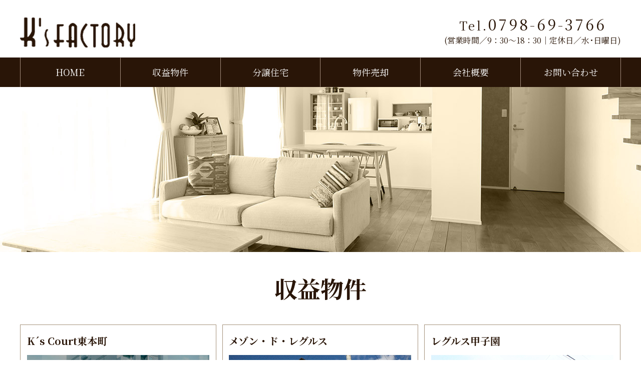

--- FILE ---
content_type: text/html; charset=UTF-8
request_url: https://ksfactory.co.jp/profitable_property/
body_size: 7058
content:
<!DOCTYPE html>
<html lang="ja" class="no-js">
  <head>
    <meta charset="UTF-8">
    <meta http-equiv="x-ua-compatible" content="ie=edge">
    <meta name="viewport" content="width=device-width, initial-scale=1">

    <!-- faviconの指定 -->
    <!--<link rel="apple-touch-icon" href="apple-touch-icon.png">-->
    
    
    <title>収益物件 | 有限会社 ケイズファクトリー - 兵庫県西宮市の不動産</title>

<!-- This site is optimized with the Yoast SEO plugin v12.1 - https://yoast.com/wordpress/plugins/seo/ -->
<meta name="description" content="兵庫県西宮市の不動産【有限会社 ケイズファクトリー】収益物件ページ。弊社管理で取り扱っている収益物件を一覧にて掲載しております。気になる物件がございましたら、お気軽にご連絡ください。"/>
<link rel="canonical" href="https://ksfactory.co.jp/profitable_property/" />
<meta property="og:locale" content="ja_JP" />
<meta property="og:type" content="object" />
<meta property="og:title" content="収益物件 | 有限会社 ケイズファクトリー - 兵庫県西宮市の不動産" />
<meta property="og:url" content="https://ksfactory.co.jp/profitable_property/" />
<meta property="og:site_name" content="有限会社 ケイズファクトリー" />
<meta name="twitter:card" content="summary_large_image" />
<meta name="twitter:description" content="兵庫県西宮市の不動産【有限会社 ケイズファクトリー】収益物件ページ。弊社管理で取り扱っている収益物件を一覧にて掲載しております。気になる物件がございましたら、お気軽にご連絡ください。" />
<meta name="twitter:title" content="収益物件 | 有限会社 ケイズファクトリー - 兵庫県西宮市の不動産" />
<script type='application/ld+json' class='yoast-schema-graph yoast-schema-graph--main'>{"@context":"https://schema.org","@graph":[{"@type":"WebSite","@id":"https://ksfactory.co.jp/#website","url":"https://ksfactory.co.jp/","name":"\u6709\u9650\u4f1a\u793e \u30b1\u30a4\u30ba\u30d5\u30a1\u30af\u30c8\u30ea\u30fc","potentialAction":{"@type":"SearchAction","target":"https://ksfactory.co.jp/?s={search_term_string}","query-input":"required name=search_term_string"}},{"@type":"CollectionPage","@id":"https://ksfactory.co.jp/profitable_property/#webpage","url":"https://ksfactory.co.jp/profitable_property/","inLanguage":"ja","name":"\u53ce\u76ca\u7269\u4ef6 | \u6709\u9650\u4f1a\u793e \u30b1\u30a4\u30ba\u30d5\u30a1\u30af\u30c8\u30ea\u30fc - \u5175\u5eab\u770c\u897f\u5bae\u5e02\u306e\u4e0d\u52d5\u7523","isPartOf":{"@id":"https://ksfactory.co.jp/#website"},"description":"\u5175\u5eab\u770c\u897f\u5bae\u5e02\u306e\u4e0d\u52d5\u7523\u3010\u6709\u9650\u4f1a\u793e \u30b1\u30a4\u30ba\u30d5\u30a1\u30af\u30c8\u30ea\u30fc\u3011\u53ce\u76ca\u7269\u4ef6\u30da\u30fc\u30b8\u3002\u5f0a\u793e\u7ba1\u7406\u3067\u53d6\u308a\u6271\u3063\u3066\u3044\u308b\u53ce\u76ca\u7269\u4ef6\u3092\u4e00\u89a7\u306b\u3066\u63b2\u8f09\u3057\u3066\u304a\u308a\u307e\u3059\u3002\u6c17\u306b\u306a\u308b\u7269\u4ef6\u304c\u3054\u3056\u3044\u307e\u3057\u305f\u3089\u3001\u304a\u6c17\u8efd\u306b\u3054\u9023\u7d61\u304f\u3060\u3055\u3044\u3002"}]}</script>
<!-- / Yoast SEO plugin. -->

<link rel='dns-prefetch' href='//s.w.org' />
<link rel="alternate" type="application/rss+xml" title="有限会社 ケイズファクトリー &raquo; 収益物件 フィード" href="https://ksfactory.co.jp/profitable_property/feed/" />
		<!-- This site uses the Google Analytics by MonsterInsights plugin v8.10.0 - Using Analytics tracking - https://www.monsterinsights.com/ -->
							<script
				src="//www.googletagmanager.com/gtag/js?id=UA-121836631-39"  data-cfasync="false" data-wpfc-render="false" type="text/javascript" async></script>
			<script data-cfasync="false" data-wpfc-render="false" type="text/javascript">
				var mi_version = '8.10.0';
				var mi_track_user = true;
				var mi_no_track_reason = '';
				
								var disableStrs = [
										'ga-disable-G-GWPCP7SRTJ',
															'ga-disable-UA-121836631-39',
									];

				/* Function to detect opted out users */
				function __gtagTrackerIsOptedOut() {
					for (var index = 0; index < disableStrs.length; index++) {
						if (document.cookie.indexOf(disableStrs[index] + '=true') > -1) {
							return true;
						}
					}

					return false;
				}

				/* Disable tracking if the opt-out cookie exists. */
				if (__gtagTrackerIsOptedOut()) {
					for (var index = 0; index < disableStrs.length; index++) {
						window[disableStrs[index]] = true;
					}
				}

				/* Opt-out function */
				function __gtagTrackerOptout() {
					for (var index = 0; index < disableStrs.length; index++) {
						document.cookie = disableStrs[index] + '=true; expires=Thu, 31 Dec 2099 23:59:59 UTC; path=/';
						window[disableStrs[index]] = true;
					}
				}

				if ('undefined' === typeof gaOptout) {
					function gaOptout() {
						__gtagTrackerOptout();
					}
				}
								window.dataLayer = window.dataLayer || [];

				window.MonsterInsightsDualTracker = {
					helpers: {},
					trackers: {},
				};
				if (mi_track_user) {
					function __gtagDataLayer() {
						dataLayer.push(arguments);
					}

					function __gtagTracker(type, name, parameters) {
						if (!parameters) {
							parameters = {};
						}

						if (parameters.send_to) {
							__gtagDataLayer.apply(null, arguments);
							return;
						}

						if (type === 'event') {
														parameters.send_to = monsterinsights_frontend.v4_id;
							var hookName = name;
							if (typeof parameters['event_category'] !== 'undefined') {
								hookName = parameters['event_category'] + ':' + name;
							}

							if (typeof MonsterInsightsDualTracker.trackers[hookName] !== 'undefined') {
								MonsterInsightsDualTracker.trackers[hookName](parameters);
							} else {
								__gtagDataLayer('event', name, parameters);
							}
							
														parameters.send_to = monsterinsights_frontend.ua;
							__gtagDataLayer(type, name, parameters);
													} else {
							__gtagDataLayer.apply(null, arguments);
						}
					}

					__gtagTracker('js', new Date());
					__gtagTracker('set', {
						'developer_id.dZGIzZG': true,
											});
										__gtagTracker('config', 'G-GWPCP7SRTJ', {"forceSSL":"true","link_attribution":"true"} );
															__gtagTracker('config', 'UA-121836631-39', {"forceSSL":"true","link_attribution":"true"} );
										window.gtag = __gtagTracker;										(function () {
						/* https://developers.google.com/analytics/devguides/collection/analyticsjs/ */
						/* ga and __gaTracker compatibility shim. */
						var noopfn = function () {
							return null;
						};
						var newtracker = function () {
							return new Tracker();
						};
						var Tracker = function () {
							return null;
						};
						var p = Tracker.prototype;
						p.get = noopfn;
						p.set = noopfn;
						p.send = function () {
							var args = Array.prototype.slice.call(arguments);
							args.unshift('send');
							__gaTracker.apply(null, args);
						};
						var __gaTracker = function () {
							var len = arguments.length;
							if (len === 0) {
								return;
							}
							var f = arguments[len - 1];
							if (typeof f !== 'object' || f === null || typeof f.hitCallback !== 'function') {
								if ('send' === arguments[0]) {
									var hitConverted, hitObject = false, action;
									if ('event' === arguments[1]) {
										if ('undefined' !== typeof arguments[3]) {
											hitObject = {
												'eventAction': arguments[3],
												'eventCategory': arguments[2],
												'eventLabel': arguments[4],
												'value': arguments[5] ? arguments[5] : 1,
											}
										}
									}
									if ('pageview' === arguments[1]) {
										if ('undefined' !== typeof arguments[2]) {
											hitObject = {
												'eventAction': 'page_view',
												'page_path': arguments[2],
											}
										}
									}
									if (typeof arguments[2] === 'object') {
										hitObject = arguments[2];
									}
									if (typeof arguments[5] === 'object') {
										Object.assign(hitObject, arguments[5]);
									}
									if ('undefined' !== typeof arguments[1].hitType) {
										hitObject = arguments[1];
										if ('pageview' === hitObject.hitType) {
											hitObject.eventAction = 'page_view';
										}
									}
									if (hitObject) {
										action = 'timing' === arguments[1].hitType ? 'timing_complete' : hitObject.eventAction;
										hitConverted = mapArgs(hitObject);
										__gtagTracker('event', action, hitConverted);
									}
								}
								return;
							}

							function mapArgs(args) {
								var arg, hit = {};
								var gaMap = {
									'eventCategory': 'event_category',
									'eventAction': 'event_action',
									'eventLabel': 'event_label',
									'eventValue': 'event_value',
									'nonInteraction': 'non_interaction',
									'timingCategory': 'event_category',
									'timingVar': 'name',
									'timingValue': 'value',
									'timingLabel': 'event_label',
									'page': 'page_path',
									'location': 'page_location',
									'title': 'page_title',
								};
								for (arg in args) {
																		if (!(!args.hasOwnProperty(arg) || !gaMap.hasOwnProperty(arg))) {
										hit[gaMap[arg]] = args[arg];
									} else {
										hit[arg] = args[arg];
									}
								}
								return hit;
							}

							try {
								f.hitCallback();
							} catch (ex) {
							}
						};
						__gaTracker.create = newtracker;
						__gaTracker.getByName = newtracker;
						__gaTracker.getAll = function () {
							return [];
						};
						__gaTracker.remove = noopfn;
						__gaTracker.loaded = true;
						window['__gaTracker'] = __gaTracker;
					})();
									} else {
										console.log("");
					(function () {
						function __gtagTracker() {
							return null;
						}

						window['__gtagTracker'] = __gtagTracker;
						window['gtag'] = __gtagTracker;
					})();
									}
			</script>
				<!-- / Google Analytics by MonsterInsights -->
		<link rel='stylesheet' id='contact-form-7-css'  href='https://ksfactory.co.jp/wp-content/plugins/contact-form-7/includes/css/styles.css?ver=5.1.4' type='text/css' media='all' />
<link rel='stylesheet' id='contact-form-7-confirm-css'  href='https://ksfactory.co.jp/wp-content/plugins/contact-form-7-add-confirm/includes/css/styles.css?ver=5.1' type='text/css' media='all' />
<script type='text/javascript' src='https://ksfactory.co.jp/wp-content/plugins/google-analytics-for-wordpress/assets/js/frontend-gtag.min.js?ver=8.10.0'></script>
<script data-cfasync="false" data-wpfc-render="false" type="text/javascript" id='monsterinsights-frontend-script-js-extra'>/* <![CDATA[ */
var monsterinsights_frontend = {"js_events_tracking":"true","download_extensions":"doc,pdf,ppt,zip,xls,docx,pptx,xlsx","inbound_paths":"[{\"path\":\"\\\/go\\\/\",\"label\":\"affiliate\"},{\"path\":\"\\\/recommend\\\/\",\"label\":\"affiliate\"}]","home_url":"https:\/\/ksfactory.co.jp","hash_tracking":"false","ua":"UA-121836631-39","v4_id":"G-GWPCP7SRTJ"};/* ]]> */
</script>
<script type='text/javascript' src='https://ksfactory.co.jp/wp-includes/js/jquery/jquery.js?ver=1.12.4-wp'></script>
<script type='text/javascript' src='https://ksfactory.co.jp/wp-includes/js/jquery/jquery-migrate.min.js?ver=1.4.1'></script>
		<style type="text/css">.recentcomments a{display:inline !important;padding:0 !important;margin:0 !important;}</style>
		<style type="text/css">.broken_link, a.broken_link {
	text-decoration: line-through;
}</style>
    <!-- Noto Sans JP -->
    <link href="https://fonts.googleapis.com/css?family=Noto+Sans+JP&display=swap" rel="stylesheet">
    
    <!-- Noto Serif JP -->
    <link href="https://fonts.googleapis.com/css?family=Noto+Serif+JP:400,500,700&display=swap" rel="stylesheet">
    
    
    <link rel="stylesheet" href="https://ksfactory.co.jp/wp-content/themes/my-theme/css/normalize.css">
    <link rel="stylesheet" href="https://ksfactory.co.jp/wp-content/themes/my-theme/css/base.css">
    <!--<link rel="stylesheet" href="https://ksfactory.co.jp/wp-content/themes/my-theme/css/font-awesome/css/font-awesome.min.css">-->
    <!--<link rel="stylesheet" href="https://ksfactory.co.jp/wp-content/themes/my-theme/css/font-awesome5/web-fonts-with-css/css/fontawesome-all.min.css">-->
    <link rel="stylesheet" href="https://ksfactory.co.jp/wp-content/themes/my-theme/css/font-awesome5/web-fonts-with-css/css/all.min.css">
    <link rel="stylesheet" href="https://ksfactory.co.jp/wp-content/themes/my-theme/style.css?1769018596">
    <link rel="stylesheet" href="https://ksfactory.co.jp/wp-content/themes/my-theme/style_kawabata.css?1769018596">
    <link rel="stylesheet" href="https://ksfactory.co.jp/wp-content/themes/my-theme/responsive.css?1769018596">
    <link rel="stylesheet" href="https://ksfactory.co.jp/wp-content/themes/my-theme/responsive_kawabata.css?1769018596">
    
    <link rel="stylesheet" href="https://ksfactory.co.jp/wp-content/themes/my-theme/js/slider-pro/css/slider-pro.min.css">
    
        
    <!--[if lt IE 9]>
    <script src="https://ksfactory.co.jp/wp-content/themes/my-theme/js/html5shiv.min.js"></script>
    <![endif]-->

    <!--[if (gte IE 6)&(lte IE 8)]>
    <script src="https://ksfactory.co.jp/wp-content/themes/my-theme/js/selectivizr-min.js"></script>
    <![endif]-->

    <!--[if lt IE 8]>
    <link rel="stylesheet" href="https://ksfactory.co.jp/wp-content/themes/my-theme/css/ie7.css">
    <![endif]-->

  </head>

    <body class="archive post-type-archive post-type-archive-profitable_property">
    <div class="wrapper" id="gotop">
      <header>
        <div class="container">
          <div class="hdr1">
            <div class="hdr_logo">
                            <h1 class="logo">
                <a href="https://ksfactory.co.jp"><img src="/img/logo.png" alt="兵庫県西宮市の不動産【有限会社ケイズファクトリー】"></a>
              </h1>
            </div>
            <div class="hdr_contact">
              <p class="num"><span>Tel.</span>0798-69-3766</p>
              <p>(営業時間／9：30～18：30｜定休日／水･日曜日)</p>
            </div>
          </div>
        </div>        
        <nav class="gnav">
          <div class="container">
            <ul id="menu-header-nav" class=""><li id="menu-item-16" class="menu-item menu-item-type-post_type menu-item-object-page menu-item-home menu-item-16"><a href="https://ksfactory.co.jp/">HOME</a></li>
<li id="menu-item-17" class="menu-item menu-item-type-custom menu-item-object-custom current-menu-item menu-item-17"><a href="/profitable_property/" aria-current="page">収益物件</a></li>
<li id="menu-item-18" class="menu-item menu-item-type-custom menu-item-object-custom menu-item-18"><a href="/build_for_sale/">分譲住宅</a></li>
<li id="menu-item-19" class="menu-item menu-item-type-post_type menu-item-object-page menu-item-19"><a href="https://ksfactory.co.jp/sale_of_property/">物件売却</a></li>
<li id="menu-item-20" class="menu-item menu-item-type-post_type menu-item-object-page menu-item-20"><a href="https://ksfactory.co.jp/company/">会社概要</a></li>
<li id="menu-item-21" class="menu-item menu-item-type-post_type menu-item-object-page menu-item-21"><a href="https://ksfactory.co.jp/contact/">お問い合わせ</a></li>
<li id="menu-item-216" class="menu-item menu-item-type-post_type menu-item-object-page menu-item-privacy-policy menu-item-216"><a href="https://ksfactory.co.jp/privacy-policy/">プライバシーポリシー</a></li>
<li id="menu-item-217" class="menu-item menu-item-type-post_type menu-item-object-page menu-item-217"><a href="https://ksfactory.co.jp/sitemap/">サイトマップ</a></li>
</ul>          </div>
        </nav >
      </header>
      
      
            
      <div class="main">
        

        

        
<div class="pg_header profitable">
  <div class="bg"></div>
  <div class="container">
    <h2 class="tt1">収益物件</h2>
  </div>
</div>

<div class="pg_section pg_profitable">
  <div class="container">

          <div class="profitable_list flex">
                  <div class="profitable_box">
            <h3 class="title">K´s  Court東本町</h3>
            <p class="img"><img src="https://ksfactory.co.jp/wp-content/uploads/2019/09/4cc5e4055f442a16f89224a4595524a9.jpg" alt="<br />
<b>Warning</b>:  Use of undefined constant the_title - assumed 'the_title' (this will throw an Error in a future version of PHP) in <b>/home/univfukuoka2/ksfactory.co.jp/public_html/wp-content/themes/my-theme/archive-profitable_property.php</b> on line <b>29</b><br />
"></p>
            <p>大阪市中央区</p>            <p>平成19年築築　RC造</p>
            <p>1K×33戸+店舗×1</p>          </div>
                    <div class="profitable_box">
            <h3 class="title">メゾン・ド・レグルス</h3>
            <p class="img"><img src="https://ksfactory.co.jp/wp-content/uploads/2019/09/9c7d106dd1a59ddd80cbc7f6cd57e7c5.jpg" alt="<br />
<b>Warning</b>:  Use of undefined constant the_title - assumed 'the_title' (this will throw an Error in a future version of PHP) in <b>/home/univfukuoka2/ksfactory.co.jp/public_html/wp-content/themes/my-theme/archive-profitable_property.php</b> on line <b>29</b><br />
"></p>
            <p>西宮市</p>            <p>昭和63年築築　平成7築</p>
            <p>RC造 2DK、3DK×23戸+駐車場15台</p>          </div>
                    <div class="profitable_box">
            <h3 class="title">レグルス甲子園</h3>
            <p class="img"><img src="https://ksfactory.co.jp/wp-content/uploads/2019/09/8682b13ec2a267637eeefb4c518a6da6.jpg" alt="<br />
<b>Warning</b>:  Use of undefined constant the_title - assumed 'the_title' (this will throw an Error in a future version of PHP) in <b>/home/univfukuoka2/ksfactory.co.jp/public_html/wp-content/themes/my-theme/archive-profitable_property.php</b> on line <b>29</b><br />
"></p>
            <p>西宮市</p>            <p>平成4年築築　鉄骨造</p>
            <p>2DK×8戸+駐車場1台</p>          </div>
                    <div class="profitable_box">
            <h3 class="title">ミニヨンコート甲子園口</h3>
            <p class="img"><img src="https://ksfactory.co.jp/wp-content/uploads/2019/09/e165285cd8f10a18859ab3156907ae7c.jpg" alt="<br />
<b>Warning</b>:  Use of undefined constant the_title - assumed 'the_title' (this will throw an Error in a future version of PHP) in <b>/home/univfukuoka2/ksfactory.co.jp/public_html/wp-content/themes/my-theme/archive-profitable_property.php</b> on line <b>29</b><br />
"></p>
            <p>西宮市</p>            <p>平成17年築築　RC造</p>
            <p>1LDK、2LDK×16戸+駐車場6台</p>          </div>
                    <div class="profitable_box">
            <h3 class="title">西宮スカイハイツ</h3>
            <p class="img"><img src="https://ksfactory.co.jp/wp-content/uploads/2019/09/5e3398d26ac668ab36684f6a2a1a2b28.jpg" alt="<br />
<b>Warning</b>:  Use of undefined constant the_title - assumed 'the_title' (this will throw an Error in a future version of PHP) in <b>/home/univfukuoka2/ksfactory.co.jp/public_html/wp-content/themes/my-theme/archive-profitable_property.php</b> on line <b>29</b><br />
"></p>
            <p>西宮市</p>            <p>平成10年築築　RC造</p>
            <p>1K×20戸+店舗×3</p>          </div>
                    <div class="profitable_box">
            <h3 class="title">シーサイドSKYハイツ</h3>
            <p class="img"><img src="https://ksfactory.co.jp/wp-content/uploads/2019/09/6cc197268d9f308d7f9aae03a5f412e4-768x512.jpg" alt="<br />
<b>Warning</b>:  Use of undefined constant the_title - assumed 'the_title' (this will throw an Error in a future version of PHP) in <b>/home/univfukuoka2/ksfactory.co.jp/public_html/wp-content/themes/my-theme/archive-profitable_property.php</b> on line <b>29</b><br />
"></p>
            <p>神戸市須磨区</p>            <p>平成8年築　鉄骨造</p>
            <p>1K、2DK×32戸+駐車場7台</p>          </div>
                    <div class="profitable_box">
            <h3 class="title">高木西町コート</h3>
            <p class="img"><img src="https://ksfactory.co.jp/wp-content/uploads/2019/09/e1fbf9049ecab102166381716c55f6a1.jpg" alt="<br />
<b>Warning</b>:  Use of undefined constant the_title - assumed 'the_title' (this will throw an Error in a future version of PHP) in <b>/home/univfukuoka2/ksfactory.co.jp/public_html/wp-content/themes/my-theme/archive-profitable_property.php</b> on line <b>29</b><br />
"></p>
            <p>西宮市</p>            <p>平成20年築築　木造</p>
            <p>3LDK+駐車場×3戸</p>          </div>
                    <div class="profitable_box">
            <h3 class="title">K’ｓ　Court 六甲</h3>
            <p class="img"><img src="https://ksfactory.co.jp/wp-content/uploads/2019/09/a0346dc91e47940d97d7b7805d861111.jpg" alt="<br />
<b>Warning</b>:  Use of undefined constant the_title - assumed 'the_title' (this will throw an Error in a future version of PHP) in <b>/home/univfukuoka2/ksfactory.co.jp/public_html/wp-content/themes/my-theme/archive-profitable_property.php</b> on line <b>29</b><br />
"></p>
            <p>神戸市灘区</p>            <p>平成29年築　木造</p>
            <p>1DK×1戸+2DK×1戸</p>          </div>
                </div>

        </div>
</div>

<div class="contact_box">
  <div class="container">
    <div class="bg flex">
      <a class="tel" href="tel:0798-69-3766">
        <p class="icon"><i class="fas fa-mobile-alt"></i></p>
        <p class="telnum"><span>Tel.</span>0798-69-3766</p>
        <p>営業時間／9：30～18：30（定休日：水･日曜日）</p>
      </a>
      <a class="form" href="/contact/">
        <p class="icon"><i class="fas fa-envelope"></i></p>
        <p class="large">Webからのお問い合わせ</p>
        <p>（24時間受付）</p>
      </a>
    </div>
  </div>
</div>

</div><!-- .main -->

<!--ページトップ-->
<p class="pagetop"><a href="#gotop"><i class="fas fa-chevron-circle-up"></i></a></p>

<footer>          
  <div class="ftr2">
    <div class="container clearfix">
      <div class="box_l">
        <a href="https://ksfactory.co.jp"><img src="/img/f_logo.png" alt="有限会社　ケイズファクトリー"></a>
        <p>有限会社　ケイズファクトリー<br>〒663-8033　兵庫県西宮市高木東町 4-23<br>Phone／0798-69-3766　Fax／0798-69-3767<br>営業時間／9：30～18：30（定休日／水･日曜日）</p>
      </div>
      <div class="box_r">
        <ul id="menu-footer-nav" class="ftr_links"><li id="menu-item-24" class="menu-item menu-item-type-post_type menu-item-object-page menu-item-home menu-item-24"><a href="https://ksfactory.co.jp/">HOME</a></li>
<li id="menu-item-25" class="menu-item menu-item-type-custom menu-item-object-custom current-menu-item menu-item-25"><a href="/profitable_property/" aria-current="page">収益物件</a></li>
<li id="menu-item-26" class="menu-item menu-item-type-custom menu-item-object-custom menu-item-26"><a href="/build_for_sale/">分譲住宅</a></li>
<li id="menu-item-27" class="menu-item menu-item-type-post_type menu-item-object-page menu-item-27"><a href="https://ksfactory.co.jp/sale_of_property/">物件売却</a></li>
<li id="menu-item-28" class="menu-item menu-item-type-post_type menu-item-object-page menu-item-28"><a href="https://ksfactory.co.jp/company/">会社概要</a></li>
<li id="menu-item-29" class="menu-item menu-item-type-post_type menu-item-object-page menu-item-29"><a href="https://ksfactory.co.jp/contact/">お問い合わせ</a></li>
<li id="menu-item-32" class="menu-item menu-item-type-post_type menu-item-object-page menu-item-privacy-policy menu-item-32"><a href="https://ksfactory.co.jp/privacy-policy/">プライバシーポリシー</a></li>
<li id="menu-item-30" class="menu-item menu-item-type-post_type menu-item-object-page menu-item-30"><a href="https://ksfactory.co.jp/sitemap/">サイトマップ</a></li>
</ul>        <iframe src="https://www.google.com/maps/embed?pb=!1m18!1m12!1m3!1d3587.356481589078!2d135.3630171418074!3d34.749565432367795!2m3!1f0!2f0!3f0!3m2!1i1024!2i768!4f13.1!3m3!1m2!1s0x6000f23cb055158d%3A0xa084981b225d8a08!2z44CSNjYzLTgwMzMg5YW15bqr55yM6KW_5a6u5biC6auY5pyo5p2x55S677yU4oiS77yS77yT!5e0!3m2!1sja!2sjp!4v1567152379056!5m2!1sja!2sjp" width="100%" height="160" frameborder="0" style="border:0;" allowfullscreen=""></iframe>
      </div>
    </div>
  </div>

  <div class="copy gothic">Copyright (C) <a href="https://ksfactory.co.jp">K's Factory co.,ltd</a>. All Rights Reserved.</div>
</footer>

<div class="footer_fix">
  <ul>
    <li class="btn1"><a href="/contact/"><i class="fas fa-envelope"></i> お問い合わせ</a></li>
    <li class="btn1"><a href="tel:0798693766"><i class="fas fa-mobile-alt"></i> 電話をかける</a></li>
    <li class="btn2"><a href="javascript: void(0);" class="gnav_open">
        <i class="fa fa-bars" aria-hidden="true"></i>
        <span>MENU</span>
      </a></li>
  </ul>
</div>
</div><!-- .wrapper -->

<script type='text/javascript'>
/* <![CDATA[ */
var wpcf7 = {"apiSettings":{"root":"https:\/\/ksfactory.co.jp\/wp-json\/contact-form-7\/v1","namespace":"contact-form-7\/v1"}};
/* ]]> */
</script>
<script type='text/javascript' src='https://ksfactory.co.jp/wp-content/plugins/contact-form-7/includes/js/scripts.js?ver=5.1.4'></script>
<script type='text/javascript' src='https://ksfactory.co.jp/wp-includes/js/jquery/jquery.form.min.js?ver=4.2.1'></script>
<script type='text/javascript' src='https://ksfactory.co.jp/wp-content/plugins/contact-form-7-add-confirm/includes/js/scripts.js?ver=5.1'></script>

<script>var API_URL = 'https://ksfactory.co.jp/wp-content/themes/my-theme/api/';</script>
<script src="https://ksfactory.co.jp/wp-content/themes/my-theme/js/main.js?1769018596"></script>
<!-- SliderPro -->
<script src="https://ksfactory.co.jp/wp-content/themes/my-theme/js/slider-pro/js/jquery.sliderPro.min.js"></script>
<!-- 画像サイズの最適化 -->
<script src="https://ksfactory.co.jp/wp-content/themes/my-theme/js/ofi.js"></script>
</body>
</html>


--- FILE ---
content_type: text/css
request_url: https://ksfactory.co.jp/wp-content/themes/my-theme/style.css?1769018596
body_size: 6385
content:
@charset "UTF-8";
/*
Theme Name: MY-THEME
*/

/* ==========================================================================
   サイト毎の独自のスタイル
   ========================================================================== */

/* 基本フォント: ゴシック */
body{
  /*font-family:  'Noto Sans JP', '游ゴシック体','Yu Gothic', 'YuGothic', 'Hiragino Kaku Gothic Pro', "メイリオ", Meiryo, Osaka, "ＭＳ Ｐゴシック", "MS PGothic", sans-serif;*/
  font-family: 'Noto Serif JP', serif;
  font-size: 16px;
  line-height: 1.85;
  color: #291507;
}

/* 基本フォント: 明朝 */
/**/
body{
  /* 游明朝体 */
  /*font-family: "游明朝体", "Yu Mincho", YuMincho, "HG明朝E", "ＭＳ Ｐ明朝", "ＭＳ 明朝", serif;*/
  /* ヒラギノ明朝 */
  /*font-family: 'Hiragino Mincho Pro', 'ヒラギノ明朝 Pro', 'Yu Mincho', '游明朝', 'MS Mincho', 'MS明朝', serif;*/
}

/* admin-barの高さ分の padding 設定 */
body.admin-bar{
  padding-top: 32px;
}
@media (max-width:782px){
  body.admin-bar{
    padding-top: 46px;
  }
} 

.gothic{
  font-family: 'Noto Sans JP', '游ゴシック体','Yu Gothic', 'YuGothic', "メイリオ", Meiryo, Osaka, "ＭＳ Ｐゴシック", "MS PGothic", sans-serif;
}
.mincho{
  font-family: "游明朝体", "Yu Mincho", YuMincho, "HG明朝E", "ＭＳ Ｐ明朝", "ＭＳ 明朝", serif;
}

a{
  color: inherit;
  text-decoration: none;
  transition: 0.2s;
}
a:hover{
  text-decoration: none;
  opacity: 0.7;
}

img{
  max-width: 100%;
}
a img:hover{
  opacity: 0.8;
}

img[class*="wp-image-"],
img[class*="attachment-"]{
  max-width: 100%;
  height: auto;
}

/* 動画埋め込みのレスポンシブ対応 */
.responsive_video { 
  position: relative; 
}

.responsive_video:before{
  content: "";
  display: block;
  padding-top:56.25%;
}
.responsive_video video, 
.responsive_video iframe, 
.responsive_video object, 
.responsive_video embed { 
  position: absolute; top: 0; left: 0; width: 100%; height: 100%;
}



/* **********************************
 *  コンテナ
 * ********************************* */
.wrapper{
  overflow-x: hidden;
}
.container{
  width: 1220px;
  padding: 0 10px; 
  margin: 0 auto;
}
.section{
  width: 100%;
  margin-bottom: 50px;
  padding: 30px 0; 
  background-repeat: no-repeat;
  background-position: center center;
  background-size: cover;
}
.pg_section{
  width: 100%;
  margin-bottom: 180px;
  padding: 0 0; 
  background-repeat: no-repeat;
  background-position: center center;
  background-size: cover;
}
.pg_header{
  margin-bottom: 30px;
  padding: 0;
}
.pg_header .bg{
  width: 100%;
  height: 330px;
  margin-bottom: 30px;
  background-position: center;
  background-repeat: no-repeat;
  background-size: cover;
}
.pg_header .tt1{
  font-size: 46px;
  text-align: center;
}


/* 共通のfloat ボックスとして定義しておく */
.box_l{
  float: left;
}
.box_r{
  float: right;
}

/* ▼サンプル▼ 利用箇所毎に幅指定だけで済むように */
/*
.post_list .post_box .box_l {
    width: 70%;
}
.post_list .post_box .box_r {
    width: 25%;
}
*/

/* ▼サンプル▼ リストなどでアイキャッチがない場合のclass */
/*
.post_list .post_box .box_w{
  width: 100%;
}
*/

/*
 * 共通クラスとして定義しておく
 * リスト組みのテンプレート
 * 
 */

.listbox{
  display: flex;
  flex-wrap: wrap;
  justify-content: space-between;
  align-items: center;
}
.listbox .item{
  display: block;
  width: 100%;
}
.listbox .item .img{
  position: relative;
  display: block;
  overflow: hidden;
}
.listbox .item .img:before{
  content: "";
  display: block;
  padding-top: 100%;
}
.listbox .item .img.img2x1:before{
  padding-top: 50%;
}
.listbox .item .img.img1x2:before{
  padding-top: 200%;
}
.listbox .item .img.img2x3:before{
  padding-top: 150%;
}
.listbox .item .img.img3x2:before{
  padding-top: 66.666666%;
}
.listbox .item .img.img3x4:before{
  padding-top: 133.333333%;
}
.listbox .item .img.img4x3:before{
  padding-top: 75%;
}
.listbox .item .img.img16x9:before{
  padding-top: 56.25%;
}
.listbox .item .img img{
  position: absolute;
  top: 50%;
  left: 50%;
  -webkit-transform: translate(-50%, -50%);
  transform: translate(-50%, -50%);
}
.listbox .item .title{
  
}
.listbox .item .date{
  
}
.listbox .item .txt{
  
}


/* ▼サンプル▼ 利用箇所ごとにマージンなど設定 */
/*
.post_content .col1,
.post_content .col2,
.post_content .col3{
  margin-bottom: 20px;
}
*/


/* **********************************
 *  ヘッダー
 * ********************************* */
header{
  padding: 30px 0 0;
}
header .hdr1{
  margin-bottom: 20px;
  display: flex;
  justify-content: space-between;
  flex-wrap: wrap;
}
header .hdr1 .hdr_logo{
}
header .hdr1 .hdr_contact{
  text-align: center;
}
header .hdr1 .hdr_contact .num{
  font-size: 30px;
  line-height: 1.2;
  letter-spacing: 4px;
}
header .hdr1 .hdr_contact .num span{
  font-size: 24px;
}

/* **********************************
 *  グローバルナビ
 * ********************************* */
.gnav{
  background: #291507;
  padding: 0 5px;
}
.gnav .container > ul{
  display: flex;
  flex-wrap: nowrap;
  justify-content: space-around;
  align-items: center;
  text-align: center;
  /*font-size: 18px;*/
  border-left: 1px solid #a38d7d;
}
.gnav .container > ul > li{
  width: 100%;
  position: relative;
  border-right: 1px solid #a38d7d;
  border-top: 1px solid #291507;
  border-bottom: 1px solid #291507;  
}
.gnav .container > ul > li:hover{
}
.gnav .container > ul > li.menu-item-has-children:after{
  content: "\f0d7";
  font-family: "Font Awesome 5 Free";
  font-weight: 900;
  color: #FFF;
  display: block;
  position: absolute;
  bottom: 0;
  left: 50%;
  -webkit-transform: translateX(-50%);
  transform: translateX(-50%);
}

.gnav li a{
  font-size: 18px;
  padding: 12px;
  color: #fff;
  text-decoration: none;
  display: block;
}
.gnav li a:hover{
  background: #fff;
  color: #291507;
  opacity: 1;
}

.gnav .children,
.gnav .sub-menu{
  display: none;
  background: #aaa;
  position: absolute;
  top: 100%;
  left: 0;
  right: 0;
  z-index: 1;
}
.gnav li:hover > .children,
.gnav li:hover > .sub-menu{
  display: block;
}
#menu-item-216,
#menu-item-217{
  display: none;
}


.mv{
  position: relative;
  height: 830px;
  background: #CCC;
  background-image: url(/img/top/mv.jpg);
  background-repeat: no-repeat;
  background-position: center center;
  background-size: cover;
}
.mv .mv_box{
  text-align: center;
  position: absolute;
  top: 50%;
  left: 50%;
  -webkit-transform: translate(-50%, -50%);
  transform: translate(-50%, -50%);
}
.mv .mv_box .txt{
  font-size: 32px;
}
.mv .mv_box .img{
  
}
.mv .mv_box .img img{
  
}


/* **********************************
 *  フッター
 * ********************************* */
footer{

}


.ftr_links{
  margin-bottom: 20px;
  display: flex;
  justify-content: flex-end;
  flex-wrap: wrap;
}
.ftr_links li{
  width: auto;
  text-align: center;
}
.ftr_links li a{
  font-size: 19px;
  line-height: 2.5;
  padding: 0 20px;
  display: block;
}
.ftr_links li a:hover{
  opacity: 1;
  text-decoration: underline;
}

footer .ftr2{
  padding: 100px 0 150px;
}
footer .ftr2 .box_l{
  width: 50%;
  font-size: 24px;
}
footer .ftr2 .box_l a{
  margin-bottom: 30px;
  display: block;
}
footer .ftr2 .box_r{
  width: 50%;
  text-align: right;
}

footer .copy{
  text-align: center;
  font-size: 12px;
  padding: 10px 0;
  background: #291507;
  color: #ffffff;
}


.footer_fix{
  display: none;
  position: fixed;
  bottom: 0;
  left: 0;
  right: 0;
  background: #aec4e5;
  z-index: 10;
}
.footer_fix ul{
  /*display: table;*/
  width: 100%;
  font-size: 14px;
  box-shadow: 0 0 5px 0px #909090;
  
  display: flex;
  flex-wrap: wrap;
  justify-content: space-between;
  align-items: center;
}
.footer_fix ul li{
  /*display: table-cell;*/
  text-align: center;
  /*vertical-align: middle;*/
}
.footer_fix ul li.btn1{
  width: 38%;
  background: #d8bcb3;
  border-right: 1px solid #d2b0a5;
}
.footer_fix ul li.btn2{
  width: 24%;
  background: #2a1507;
}
.footer_fix ul li a{
  display: block;
  padding: 7px;
  color: #FFF;
  text-decoration: none;
}
.footer_fix ul li a i{
  font-size: 22px;
  display: block;
}

/* お問い合わせボックス */
.contact_box{
  padding: 50px 0;
  margin-top: 50px;
  background: #d6bcb2;
}
.contact_box .bg{
  padding: 20px;
  background: #f3f1ee;
  text-align: center;
}
.contact_box .bg > a{
  width: 50%;
  padding: 20px 0;
  display: block;
  font-size: 24px;
}
.flex{
  display: flex;
  flex-wrap: wrap;
  justify-content: space-between;
}
.contact_box .tel{
  border-right: 1px solid;
}
.contact_box .tel .telnum{
  font-size: 46px;
  letter-spacing: 3px;
  line-height: 1;
}
.contact_box .tel .telnum span{
  font-size: 30px;
}
.contact_box .icon{
  font-size: 70px;
  line-height: 1.5;
}
.contact_box .form .large{
  font-size: 36px;
  line-height: 1;
}


/* 検索フォーム */
.pg_404{
  text-align: center;
}
.pg_404{
  
}

.search-form{
  padding: 20px 0;
}
.search-form .search-field{
  padding: 5px;
}
.search-form .search-submit{
  padding: 5px 10px;
}

.pg_image{
  
}
.pg_image .attachment{
  padding: 20px;
  background-color: #ececec;
  text-align: center;
}


/* 記事リスト */
.post_items{
  padding: 0 0;
}
.post_items .item{
  /*background: #f0f0f0;*/
  padding: 10px;
  border-top: 1px solid #CCC;
  display: flex;
  align-items: center;
  position: relative;
}
.post_items .item:last-child{
  border-bottom: 1px solid #CCC;
}
.post_items .item .img{
  
}
.post_items .item .date{
  width: 130px;
  font-size: 15px;
  color: #5a5a5a;
}
.post_items .item .category{
  width: 150px;
  padding: 0 10px;
  
}
.post_items .item .category span{
  display: block;
  background: #e5e5e5;
  color: #6c6969;
  padding: 3px;
  margin: 2px;
  text-align: center;
}
.post_items .item .title{
  font-weight: 500;
  width: calc(100% - 130px - 150px);
  /*width: -moz-available;
  width: -webkit-fill-available;
  width: available;*/
}
.post_items .item .title a{
  display: block;
  position: relative;
  padding-right: 1em;
}
.post_items .item:after{
  content: "\f054";
  font-family: "Font Awesome 5 Free";
  font-weight: 900;
  position: absolute;
  right: 5px;
  top: 50%;
  -webkit-transform: translateY(-50%);
  transform: translateY(-50%);
}

.post_items .item.single_item{
  display: flex;
  flex-wrap: wrap;
  border-top: 15px solid #d3d3d3;
}
.post_items .item.single_item:after{
  display: none;
}
.post_items .item.single_item .meta{
  display: flex;
  align-items: center;
  width: 100%;
}
.post_items .item.single_item .title{
  width: 100%;
  font-size: 24px;
  padding-bottom: 20px;
  border-bottom: 1px solid #CCC;
}
.post_items .item.single_item .content{
  width: 100%;
  margin-top: 20px;
  padding-bottom: 20px;
}


/* ページ送り(一覧) */
.pagination{
  text-align: center;
  margin-top: 30px;
}
.pagination .nav-links{
  display: flex;
  flex-wrap: wrap;
  justify-content: center;
  align-items: center;
  
}
.pagination .page-numbers{
  align-self: stretch;
  border: 1px solid #c0c0c0;
  padding: 5px 10px;
  margin: 4px 4px;
  color: #1e1e1e;
  text-decoration: none;
}
.pagination .page-numbers.current,
.pagination .page-numbers:hover{
  background: #e5e5e5;
}
.pagination .page-numbers.next:after{
  content: "\f101";
  font-family: "Font Awesome 5 Free";
  font-weight: 900;
  margin-left: 10px;
}
.pagination .page-numbers.prev:before{
  content: "\f100";
  font-family: "Font Awesome 5 Free";
  font-weight: 900;
  margin-right: 10px;
}

/* ページ送り(詳細) */
.pagination .nav-posts{
  display: flex;
  justify-content: space-between;
  align-items: center;
}
.pagination .nav-posts .page-next,
.pagination .nav-posts .page-prev{
  min-width: 100px;
}
.pagination .nav-posts .page-next a,
.pagination .nav-posts .page-prev a{
  display: block;
  border: 1px solid #c0c0c0;
  padding: 10px 50px;
  position: relative;
}
.pagination .nav-posts .page-next a:before,
.pagination .nav-posts .page-prev a:after{
  font-family: "Font Awesome 5 Free";
  font-weight: 900;
  position: absolute;
  top: 50%;
  -webkit-transform: translateY(-50%);
  transform: translateY(-50%);
}

.pagination .nav-posts .page-next a:before{
  content: "\f053";
  left: 10px;
}
.pagination .nav-posts .page-prev a:after{
  content: "\f054";
  right: 10px;
}
.pagination .nav-posts .page-archive a{
  display: block;
  background: #bcbcbc;
  color: #ffffff;
  padding: 10px 100px;
}

/* ページTOPに戻る */
.pagetop{
  display: none;
  position: fixed;
  right: 10px;
  bottom: 60px;
}
.pagetop a{
  display: block;
  font-size: 0;
  width: 42px;
  height: 42px;
  text-align: center;
  color: #d6bbb2;
}
.pagetop a i{
  font-size: 40px;
}

/* コンタクトフォーム */
.contact_info{
  background: #f0f0f0;
  text-align: center;
  padding: 20px;
}
.contact_info .box1{
  font-size: 20px;
}
.contact_info .box2{
  margin-top: 20px;
  background: #FFFFFF;
  padding: 20px 5px;
  line-height: 1;
}
.contact_info .box2 .icon{
  display: inline-block;
  font-size: 25px;
  font-weight: bolder;
  background: #8c8c8c;
  color: #FFFFFF;
  padding: 5px 15px;
  margin-right: 10px;
  vertical-align: middle;
  border-radius: 5px;
}
.contact_info .box2 .tel{
  display: inline-block;
  font-size: 44px;
  font-weight: bold;
  vertical-align: middle;
}
.contact_info .box2 .tel a{
  display: block;
}
.contact_info .box2 .txt{
  display: inline-block;
  vertical-align: bottom;
  margin-left: 10px;
}

.contact_form{
  width: 100%;
  border: 1px solid #b2b2b2;
}
.contact_form tr{
  border-bottom: 1px solid #b2b2b2;
}
.contact_form th,
.contact_form td{
  padding: 15px;
  font-weight: normal;
  text-align: left;
}
.contact_form th{
  background: #f0f0f0;
  width: 300px;
}
.contact_form th .require{
  display: inline-block;
  padding: 2px 5px;
  color: #FFF;
  background: #b80000;
  font-size: 14px;
  font-weight: normal;
  float: right;
}
.contact_form dl{
  width: 100%;
  display: flex;
  align-items: center;
}
.contact_form dl + dl{
  margin-top: 10px;
}
.contact_form dl dt,
.contact_form dl dd{
  
}

.contact_form dl.addr dt{
  width: 90px;
}
.contact_form dl.addr dd{
  width: calc(100% - 90px);
}
.contact_form dl.date {
  align-items: flex-start;
}
.contact_form dl.date dt{
  width: 90px;
}
.contact_form dl.date dt + dt{
  margin-left: 5px;
}
.contact_form dl.date dt select{
  width: 100%;
}
.contact_form dl.date dt.wide{
  width: 200px;
}
.contact_form dl.addr dd{
  
}


.contact_form td .wpcf7-form-control-wrap{
  display: block;
}
.contact_form td .wpcf7-form-control-wrap + .wpcf7-form-control-wrap {
  margin-top: 5px;
}
.contact_form td .wpcf7-form-control ,
.contact_form td .wpcf7c-conf-hidden {
  padding: 10px;
  max-width: 100%;
  border: 1px solid #CCC;
  border-radius: 0;
}
.contact_form td .wpcf7-checkbox,
.contact_form td .wpcf7-radio{
  border: 0;
}
.contact_form td .wpcf7-text {
  width: 500px;
  max-width: 100%;
}
.contact_form td .wpcf7-textarea {
  width: 100%;
}
.contact_form td .wpcf7-file {
  width: 100%;
  border: 0;
}
.contact_form td .wpcf7-file + .wpcf7c-conf{
  width: 100%;
  border: 1px solid #398f14;
}
.contact_form td [name="zipcode"],
.contact_form td [name="addr1"]{
  width: 150px;
}
.contact_form td [name="addr1"]{
  width: 180px;
}
.contact_form td [name="addr2"]{
}
.contact_form td .wpcf7-form-control-wrap.zipcode{
  display: flex;
  align-items: stretch;
}
.contact_form td .wpcf7-form-control-wrap.zipcode:before{
  vertical-align: top;
  content: "〒";
  background: #CCC;
  width: 30px;
  padding: 0;
  margin: 0;
  border: 1px solid #CCC;
  border-right: 0;
  display: flex;
  justify-content: center;
  align-items: center;
  text-align: center;
}

.contact_form td .addr_auto{
  background: #f0f0f0;
  border: 1px solid #d6d8d8;
  margin-left: 10px;
  padding: 0 5px;
}

.contact_form td .wpcf7-checkbox, 
.contact_form td .wpcf7-radio{
  display: block;
}
.contact_form span.wpcf7-list-item{
  margin: 0 1em 0 0;
}


.contact_form_msg{
  margin-top: 10px;
  margin-bottom: 10px;
}

/* 確認画面用 */
.wpcf7c-conf:not([type="radio"]):not([type="checkbox"]){
  background: #eeffe4;
  -webkit-box-shadow: 0 0 0px 1000px #eeffe4 inset;
  border: 1px solid #398f14;
  opacity: 0.9;
}
.wpcf7c-conf:checked + .wpcf7c-conf-hidden + .wpcf7-list-item-label{
  color: #398f14;
}
/*input:-webkit-autofill,
textarea:-webkit-autofill, 
select:-webkit-autofill {
  background-color: #eeffe4 !important;
  background-image: none !important;
  color: #666 !important;
}*/ 


.contact_form_acceptance{
  text-align: center;
  margin-top: 20px;
}
.contact_form_acceptance a{
  color: #1a3e9b;
}
.contact_form_acceptance span.wpcf7-list-item{
  margin: 0;
}

/* コンタクトフォーム - ボタン */
.contact_form_btns{
  text-align: center;
  padding: 30px 0;
}
.contact_form_btns input[type="submit"],
.contact_form_btns input[type="button"]{
  background: #b80000;
  color: #FFF;
  border: 0;
  padding: 10px;
  width: 300px;
  margin: 0 10px;
}
.contact_form_btns input[type="submit"][disabled],
.contact_form_btns input[type="button"][disabled]{
  background: #CCC;
}
.contact_form_btns input.wpcf7-confirm{
  
}
.contact_form_btns input.wpcf7-back{
  background: #CCC;
}
.contact_form_btns input.wpcf7-submit{
  background: #398f14;
}


/* サイトマップ */
.sitemap_items{
  display: flex;
  flex-wrap: wrap;
  margin-left: -10px;
  margin-right: -10px;
}
.sitemap_items .item{
  width: 25%;
  padding: 0 10px;
  margin-bottom: 20px;
}
.sitemap_items .item h4{
  border: 1px solid #d3d3d3;
  border-bottom: 5px solid #d3d3d3;
}
.sitemap_items .item h4 a{
  display: block;
  padding: 20px 15px;
}
.sitemap_items .item ul{
}
.sitemap_items .item ul li{
  border-bottom: 1px dashed #d3d3d3;
  position: relative;
}
.sitemap_items .item ul li:before{
  content: "\f111";
  font-family: "Font Awesome 5 Free";
  font-weight: 900;
  font-size: 10px;
  position: absolute;
  top: 50%;
  left: 5px;
  -webkit-transform: translateY(-50%);
  transform: translateY(-50%);
}
.sitemap_items .item ul li a{
  display: block;
  padding: 5px 10px 5px 20px;
}


/* プライバシーポリシー */
.privacy_tt{
  font-size: 24px;
  text-align: center;
  margin-bottom: 30px;
}
.privacy_tt br{
  display: none;
}
.privacy_tt .dots{
  display: flex;
  justify-content: center;
  margin-top: 10px;
}
.privacy_tt .dots i{
  width: 12px;
  height: 12px;
  border-radius: 50%;
  background: #c1c1c1;
  margin: 0 8px;
}

.privacy_items{
  font-size: 18px;
}
.privacy_items .item{
  line-height: 1.6;
}
.privacy_items .item + .item{
  margin-top: 30px;
}
.privacy_items .item h4{
  font-size: 18px;
  
  border-left: 6px solid #bbbbbb;
  padding-left: 15px;
  margin-bottom: 10px;
}
.privacy_items .item .txt{
  
}
.privacy_items .item ul{
  list-style: disc;
  margin-left: 2em;
  margin-top: 10px;
}
.privacy_items .item ul li{
  
}


/* **********************************
 *  メイン
 * ********************************* */
.home .main{
  padding: 50px 0 0;
}

/* **********************************
 *  トップページ
 * ********************************* */
.top_ttl{
  margin-bottom: 50px;
  text-align: center;
}

.top_works{
  margin-bottom: 150px;
}
.top_works .shueki{
  height: 485px;
  margin-bottom: 100px;
  background-image: url(/img/top/img1.jpg), url(/img/top/bg1.jpg);
  background-repeat: no-repeat;
  background-position: right top, left bottom;
}
.top_works .container{
  font-size: 21px;
  padding: 85px 10px 0;
}
.top_works .ttl{
  margin-bottom: 20px;
  width: auto;
  display: inline-block;
  text-align: center;
}
.top_works .ttl .large{
  font-size: 46px;
  line-height: 1.2;
}
.top_works .morebtn{
  margin-top: 160px;
}
.top_works .shueki_inner{
  width: 44vw;
  max-width: 830px;
}
.top_works .bunjo{
  height: 485px;
  background-image: url(/img/top/img2_1.jpg), url(/img/top/bg1.jpg);
  background-repeat: no-repeat;
  background-position: left top, right bottom;
  text-align: right;
}
.top_works .bunjo_inner{
  width: 44vw;
  max-width: 830px;
  margin-left: auto;
  text-align: left;
}
.top_works .bunjo_inner .morebtn{
  text-align: left;
}

.top_pickup .bg {
  padding: 100px 50px;
  background: url(/img/top/bg2.jpg) no-repeat;
  background-position: center;
  background-size: cover;
}
.top_pickup .whitebox{
  max-width: 1600px;
  margin: 0 auto;
  padding: 70px;
  background: rgba(255,255,255,0.7);
  text-align: center;
}
.top_pickup .l_large{
  font-size: 46px;
  margin-bottom: 30px;
  text-align: center;
}
.top_pickup .mb80{
  font-size: 24px;
  display: inline-block;
  text-align: left;
}
.top_pickup .morebtn{
  text-align: right;
}
.mb10{
  margin-bottom: 10px;
}
.mb20{
  margin-bottom: 20px;
}
.mb30{
  margin-bottom: 30px;
}
.mb50{
  margin-bottom: 50px;
}
.mb80{
  margin-bottom: 80px;
}

/* **********************************
 *  収益物件
 * ********************************* */
.pg_header.profitable .bg{
  background-image: url(/img/profitable/shueki_hdr.jpg);
}

.profitable_list{
  margin: 0 -0.5%;
  justify-content: flex-start;
}
.profitable_box {
  width: 32.3%;
  padding: 12.5px;
  margin: 0 0.5% 30px;
  border: 1px solid #a6937c;
}
.profitable_box .title{
  font-size: 20px;
  margin-bottom: 10px;
/*  overflow: hidden;
  white-space: nowrap;
  text-overflow: ellipsis;*/
}
.profitable_box .img{
  width: 100%;
  height: 260px;
  margin-bottom: 10px;
}
.profitable_box .img img{
  width: 100%;
  height: 100%;
  object-fit: contain;
  font-family: 'object-fit: contain;'; /*IE対策*/
}

/* **********************************
 *  分譲住宅
 * ********************************* */
.pg_header.buildforsale .bg{
  background-image: url(/img/buildforsale/hdr_bg.jpg);
}
.buildforsale_list {
  margin: 0 -0.8%;
  justify-content: flex-start;
}
.buildforsale_box{
  width: 48.4%;
  font-size: 18px;
  margin: 0 0.8%;
  padding: 10px 10px 19px;
  margin-bottom: 15px;
  border: 1px solid #a6937c;
  text-align: center;
}
.buildforsale_box .title{
  font-size: 18px;
}
.buildforsale_box .sp-slide img {
  display: initial;
  width: 100%;
  height: 100%;
  object-fit: contain;
  font-family: 'object-fit: contain;'; /*IE対策*/
}
.buildforsale_box .sp-thumbnail-arrow {
  width: 50px;
  height: 79px;
  background: #fff;
}
.buildforsale_box .sp-previous-thumbnail-arrow:after{
  content: "\f137";
  color: #271309;  
  font-family: "Font Awesome 5 Free";
  font-weight: 900;
  background: 0;
  transform: translateY(-50%);
  top: 50%;
}
.buildforsale_box .sp-next-thumbnail-arrow:after{
  content: "\f138";
  color: #271309;  
  font-family: "Font Awesome 5 Free";
  font-weight: 900;
  background: 0;
  transform: translateY(-50%);
  top: 50%;
}
.buildforsale_box .sp-previous-thumbnail-arrow:before,
.buildforsale_box .sp-next-thumbnail-arrow:before{
  display: none;
}
.buildforsale_box .sp-bottom-thumbnails .sp-thumbnail-arrows,
.buildforsale_box .sp-top-thumbnails .sp-thumbnail-arrows {
  width: 100%;
  top: 0;
  left: 0;
  margin-top: 0;
}
.buildforsale_box .sp-bottom-thumbnails {
  margin-top: 10px;
}
.pg_buildforsale .pagination .page-numbers{
  font-size: 20px;
  border: 1px solid #434343;
  padding: 2px 15px;
}
.pg_buildforsale .pagination .page-numbers.prev,
.pg_buildforsale .pagination .page-numbers.next{
  border: 0;
}
.pg_buildforsale .pagination .page-numbers.prev:before,
.pg_buildforsale .pagination .page-numbers.next:after{
  display: none;
}

.bfs_sarasa{
  font-size: 18px;
  line-height: 2.2;
  margin: 100px 0;
  padding: 20px 15px 10px;
  border: 8px solid #f3c2b4;
  text-align: center;
}
.bfs_sarasa h3{
  margin-bottom: 25px;
}
.bfs_jio_bnr{
  text-align: center;
}

/* **********************************
 *  物件売却
 * ********************************* */
.pg_saleofproperty{
  margin-bottom: 250px;
}
.property_ttl{
  font-size: 26px;
  margin-bottom: 50px;
  padding-bottom: 5px;
  border-bottom: 1px dotted;
  font-weight: bold;
}
.property_ttl:before{
  content: "";
  height: 46px;
  width: 8px;
  margin-right: 15px;
  background: #a6937c;
  display: inline-block;
  vertical-align: middle;
}
.property_box{
  margin-bottom: 30px;
}
.property_box .img{
  width: 38%;
}
.property_box .txt{
  width: 62%;
  font-size: 20px;
  padding-left: 30px;
}
.property_box .txt h4{
  font-size: 20px;
  margin-bottom: 15px;
  padding: 6px 15px;
  background: #e9e0d3;
  font-weight: normal;
}
.property_box .txt h4 .arial{
  font-size: 24px;
  margin-right: 30px;
  letter-spacing: -2px;
  font-family: 'Arial bold', sans-serif;
  font-weight: bold;
  font-style: italic;
}
.ls1em{
  letter-spacing: 1em;  
}
.pg_saleofproperty hr{
  margin: 50px 0;
  border-color: #a6937c;
}
.property_red{
  font-size: 20px;
  color: #ff3232;
}
.property_faq{
  font-size: 22px;
  border-bottom: 1px dotted;
  margin-bottom: 20px;
}
.property_faq dt{
  padding-left: 70px;
  margin-bottom: 30px;
  font-weight: bold;
  position: relative;
}
.property_faq dt:before{
  font-size: 34px;
  content: "Q.";
  font-family: 'Century Gothic', sans-serif;
  font-weight: bold;
  display: inline-block;
  color: #299408;
  position: absolute;
  left: 0;
  top: 0;
  line-height: 1;
}
.property_faq dd{
  padding-left: 70px;
  margin-bottom: 30px;
  position: relative;
}
.property_faq dd:before{
  font-size: 34px;
  content: "A.";
  font-family: 'Century Gothic', sans-serif;
  font-weight: bold;
  display: inline-block;
  color: #ea6503;
  position: absolute;
  left: 0;
  top: 0;
  line-height: 1;
}

/* 404 */
.error_btn{
  margin-top: 80px;
  text-align: center;
}
.error_btn a{
  max-width: 350px;
  padding: 12px;
  margin: 0 auto;
  display: block;
  background: #d8bbb3;
}
.error_btn a:before{
  content: "＜";
  float: left;
}

/* お問い合わせ */
.pg_header.contact {
  margin-bottom: 175px;
}
.pg_slug_contact h3 {
  letter-spacing: 5px;
}
.contact_form{
  font-family: 'Noto Sans JP', sans-serif;  
}
.contact_form th .require {
  padding: 0 12px;
  font-size: 12px;
  font-weight: bold;
  letter-spacing: 2px;
}
.contact_form th, .contact_form td {
  height: 60px;
  padding: 7px 15px;
}
.contact_form th {
  width: 312px;
  padding: 15px 15px 0 15px;
  vertical-align: top;
}

--- FILE ---
content_type: text/css
request_url: https://ksfactory.co.jp/wp-content/themes/my-theme/style_kawabata.css?1769018596
body_size: 851
content:
@charset "UTF-8";


/* **********************************
 *  会社概要
 * ********************************* */
.pg_header.company .bg{
  background-image: url('/img/company/hdr_bg.jpg');
}

.greeting{
  display: flex;
  justify-content: space-between;
  flex-wrap: wrap;
  margin-bottom: 70px;
}
.greeting .box1{
  width: 26%;
}
.greeting .box2{
  width: 69%;
}
.greeting .box2{
  
}
.greeting .box2 .messege{
  font-size: 18px;
}
.greeting .box2 .messege .txt2{
  text-align: right;
}
.greeting .box2 .profile {
  margin-top: 25px;
}
.greeting .box2 .profile h3{
  background: #e9e0d3;
  padding: 10px 25px;
  font-size: 20px;
}
.greeting .box2 .profile dl{
  font-size: 18px;
  display: flex;
  border-bottom: 1px dotted;
  margin-left: 15px;
}
.greeting .box2 .profile dl dt,
.greeting .box2 .profile dl dd{
  padding: 10px;
}
.greeting .box2 .profile dl dt{
  width: 90px;
}
.greeting .box2 .profile dl dd{
  width: calc(100% - 90px);
}
.greeting .box2 .profile dl dd .small{
  font-size: 16px;
}

.company_tbl{
  width: 100%;
  
  font-weight: 500;
}
.company_tbl tr{
  
}
.company_tbl tr th,
.company_tbl tr td{
  padding: 15px 20px;
  border: 1px solid #b2b2b2;
  text-align: left;
}
.company_tbl tr th{
  background: #f0f0f0;
  border-right: 0;
  width: 20.8%;
  font-size: 16px;
  vertical-align: top;
}
.company_tbl tr td{
  width: 79.2%;
  border-left: 0;
  font-size: 15px;
  padding-left: 25px;
  max-width: 950px;
  letter-spacing: 2px;
}
.company_tbl ul{
  display: -ms-flexbox;
  display: flex;
  -ms-flex-flow: row wrap;
  flex-wrap: wrap;
  width: 100%;
}
.company_tbl ul li{
  letter-spacing: 0;
}
.company_tbl ul li:before{
  content: "・";
}
.company_tbl ul.list1 li{
  width: 360px;
}
.company_tbl ul.list1 > li:nth-child(6):before{
  display: none;
}
.company_tbl ul.list2 li{
  width: 225px;
}

/* **********************************
 *  お問い合わせ
 * ********************************* */
.pg_header.contact .bg{
  background-image: url('/img/contact/hdr_bg.jpg');
}
.pg_slug_contact h3{
  font-size: 23px;
  text-align: center;
}
.contact_form_btns input[type="submit"], 
.contact_form_btns input[type="button"]{
  background: #996c33;
}


.contact_form td .wpcf7-text[name="age"]{
  width: 80px;
  text-align: center;
}
.wpcf7-form-control-wrap.age:after{
  content: "歳";
  margin-left: 5px;
}



/* **********************************
 *  プライバシー
 * ********************************* */
.pg_header.privacy .bg{
  background-image: url('/img/privacy/hdr_bg.jpg');
}

/* **********************************
 *  サイトマップ
 * ********************************* */
.pg_header.sitemap .bg{
  background-image: url('/img/sitemap/hdr_bg.jpg');
}



--- FILE ---
content_type: text/css
request_url: https://ksfactory.co.jp/wp-content/themes/my-theme/responsive.css?1769018596
body_size: 2403
content:
@charset "UTF-8";

/* 印刷用 */
@media only print{
  /*
    A4 847 * 595 px
    A3 1191 * 842 px
    B5 729 * 516 px
  */
  body{
    width: 1000px;
    overflow: hidden;
    /*zoom: 0.9;*/
  }
  .container{
    width: 100%;
  }

}

@media only screen and (max-width:1220px){
  .container{
    width: 100%;
  }

  /* **********************************
   *  トップページ
   * ********************************* */  
  .mv {
    height: 65vw;
  }
  .top_works .shueki,
  .top_works .bunjo{
    background-size: 50vw, 80vw 33vw;
  }
  .top_works .morebtn {
    margin-top: 130px;
  }
  
  /* **********************************
   *  収益物件
   * ********************************* */
  .profitable_box .img {
    width: 100%;
    height: 21vw;
  }
}

@media only screen and (max-width:1023px){
  .contact_form th {
    width: 250px;
  }
  .contact_form td .wpcf7-text{
    width: 100%;
  }
  .contact_form td [name="zipcode"]{
    width: 150px;
  }

  .gnav li a {
    font-size: 16px;
    padding: 10px;
  }

  footer .ftr2 {
    padding: 80px 0 100px;
  }
  footer .ftr2 .box_l {
    width: 50%;
    font-size: 16px;
  }
  .ftr_links li a {
    font-size: 14px;
    line-height: 2;
  }

  .contact_box .icon {
    font-size: 50px;
  }
  .contact_box .bg {
    padding: 10px;
  }
  .contact_box .tel .telnum {
    font-size: 34px;
  }
  .contact_box .tel .telnum span {
    font-size: 24px;
  }
  .contact_box .bg > a {
    font-size: 16px;
  }
  .contact_box .form .large {
    font-size: 28px;
  }

  /* **********************************
   *  トップページ
   * ********************************* */
  .top_ttl img{
    height: 45px;
  }
  .top_works .morebtn {
    margin-top: 50px;
  }
  .top_works .ttl .large {
    font-size: 34px;
  }
  .top_works .shueki,
  .top_works .bunjo{
    height: 300px;
  }
  .top_works .container {
    padding: 0 10px;
    font-size: 18px;
  }
  .top_works {
    margin-bottom: 100px;
  }

  .top_pickup .bg {
    padding: 80px 30px;
  }
  .top_pickup .whitebox {
    padding: 50px;
  }
  .top_pickup .l_large {
    font-size: 36px;
    margin-bottom: 20px;
  }
  .top_pickup .bold {
    font-size: 20px;
    margin-bottom: 50px;
  }
  
  /* 共通 */
  .pg_header .bg {
    height: 230px;
  }
  .pg_header .tt1 {
    font-size: 36px;
  }
  
  /* **********************************
   *  収益物件
   * ********************************* */
  .profitable_box {
    width: 49%;
  }
  .profitable_box .img {
    height: 32vw;
  }
  
  /* **********************************
   *  物件売却
   * ********************************* */
  .property_box .txt,
  .property_red,
  .property_faq{
    font-size: 18px;
  }
}

@media only screen and (max-width:767px){

  body{
    font-size: 14px;
    padding-bottom: 60px;
  }

  header {
    padding: 20px 0 0;
  }
  header .hdr1 .hdr_logo,
  header .hdr1 .hdr_contact{
    font-size: 12px;
    float: none;
    width: 100%;
    text-align: center;
    margin: 5px 0;
  }
  header .hdr1 {
    margin-bottom: 10px;
  }
  header .hdr1 .hdr_logo{
    margin-bottom: 20px;
  }
  header .hdr1 .hdr_logo img{
    height: 45px;
  }
  header .hdr1 .hdr_contact .num {
    font-size: 24px;
  }

  .footer_fix{
    display: block;
  }

  .gnav{
    position: fixed;
    top: 0;
    bottom: 0;
    left: 0;
    right: 0;
    padding: 0;
    z-index: 5;
    overflow-y: scroll;

    transition: all 0.2s;
    transform: translateX(100%);
    padding: 15px;
    background: #fff;
  }
  .gnav.active{
    transform: translateX(0%);
  }
  .gnav .container > ul{
    display: block;
    border: 0;
  }
  .gnav .container > ul > li{
    width: 100%;
    padding: 0;
    border-right: 0;
    border-top: 0;
    border-bottom: 1px solid #a38d7d;
  }
  .gnav .container > ul > li:last-child{
    border-bottom: 0;
  }
  .gnav li a{
    padding: 15px;
    color: #291507;
  }
  .gnav .children, .gnav .sub-menu{
    display: block;
    position: static;
    background: #EEE;
  }
  #menu-item-216,
  #menu-item-217{
    display: block;
  }


  .post_items{

  }
  .post_items .item{
    flex-wrap: wrap;
  }
  .post_items .item .title{
    width: 100%;
  }

  .pagination .nav-posts .page-next a, 
  .pagination .nav-posts .page-prev a,
  .pagination .nav-posts .page-archive a{
    padding: 10px 10px;
    font-size: 11px;
  }

  .contact_info{
    padding: 10px;
  }
  .contact_info .box1{
    font-size: 13px;
  }
  .contact_info .box2{
    margin-top: 10px;
  }
  .contact_info .box2 .icon{
    font-size: 15px;
  }
  .contact_info .box2 .tel{
    font-size: 24px;
  }
  .contact_info .box2 .txt{
    width: 100%;
    margin: 10px 0 0 0;
  }

  .contact_form th,
  .contact_form td{
    display: block;
    width: 100%;
    padding: 10px 10px;
  }
  .contact_form th{
    /*padding-bottom: 5px;*/
  }
  .contact_form td{
    /*padding-top: 0;*/
  }
  .contact_form td [name="zipcode"]{
    width: 100px;
  }
  .contact_form dl.date dt{
    width: 100%;
  }
  .contact_form dl.date dt.wide{
    width: 100%;
  }

  .contact_form td .wpcf7-text,
  .contact_form td .wpcf7-textarea,
  .contact_form td .wpcf7-select{
    width: 100%;
    font-size: 16px;
  }

  .contact_form_btns input[type="submit"], 
  .contact_form_btns input[type="button"]{
    width: 35%;
  }


  /* サイトマップ */
  .sitemap_items .item{
    width: 100%;
    margin-bottom: 15px;
  }
  .sitemap_items .item h4 a{
    padding: 10px 10px;
  }

  /* プライバシーポリシー */
  .privacy_tt{
    font-size: 18px;
  }
  .privacy_tt br{
    display: inline;
  }
  
  .contact_box .bg > a {
    width: 100%;
    font-size: 12px;
  }
  .contact_box .tel {
    border-right: 0;
    border-bottom: 1px solid;
  }
  .contact_box .tel .telnum {
    font-size: 26px;
  }
  .contact_box .tel .telnum span {
    font-size: 18px;
  }
  .contact_box .form .large {
    font-size: 21px;
  }
  .contact_box {
    padding: 30px 0;
  }
  
  footer .ftr2 {
    padding: 80px 0 50px;
  }
  footer .ftr2 .box_l,
  footer .ftr2 .box_r{
    width: 100%;
  }
  footer .ftr2 .box_l{
    font-size: 14px;
    margin-bottom: 20px;
  }
  footer .ftr2 .box_l a {
    text-align: center;
    margin-bottom: 20px;
  }
  footer .ftr2 .box_r .ftr_links{
    display: none;
  }
  
  /* ページTOPに戻る */
  .pagetop {
    bottom: 70px;
  }
  
  /* **********************************
   *  トップページ
   * ********************************* */
  .mv {
    height: 300px;
  }
  .top_ttl {
    margin-bottom: 30px;
  }
  .top_ttl img {
    height: 35px;
  }
  .top_works .ttl .num img{
    height: 25px;
  }
  .top_works .ttl .large {
    font-size: 30px;
  }
  .top_works .shueki_inner,
  .top_works .bunjo_inner{
    width: 70vw;
  }
  .top_works .ttl {
    margin-bottom: 20px;
  }
  .top_works .container {
    font-size: 16px;
    padding: 0 10px 30px;
    background-image: url(/img/top/bg1.jpg);
    background-repeat: no-repeat;
    background-size: 80% 80%;
  }
  .top_works .shueki .container{    
    background-position: left bottom;
  }
  .top_works .bunjo .container{    
    background-position: right bottom;
  }
  .top_works .morebtn {
    margin-top: 30px;
  }
  .top_works .shueki, .top_works .bunjo {
    height: auto;
    background-size: 50vw, 0;
    padding-top: 14vw;
  }
  .top_works .shueki {
    margin-bottom: 50px;
  }
  
  .top_pickup .bg {
    padding: 30px 15px;
  }
  .top_pickup .whitebox {
    padding: 15px 15px 30px;
  }
  .top_pickup .l_large {
    font-size: 20px;
    margin-bottom: 10px;
  }
  .top_pickup .bold {
    font-size: 16px;
    margin-bottom: 20px;
  }
  
  /* 共通 */
  .pg_header .bg {
    height: 42vw;
    margin-bottom: 20px;
  }
  .pg_header .tt1 {
    font-size: 24px;
  }
  
  /* **********************************
   *  収益物件
   * ********************************* */
  .profitable_box {
    width: 100%;
    padding: 10px;
    margin-bottom: 20px;
  }
  .profitable_box .title {
    font-size: 16px;
    white-space: pre-wrap;
  }
  .profitable_box .img {
    height: 62vw;
  }
  
  /* **********************************
   *  分譲住宅
   * ********************************* */
  .buildforsale_list {
    justify-content: center;
  }
  .buildforsale_box {
    width: 100%;    
    max-width: 380px;
    font-size: 14px;
    padding: 8px;
  }
  .buildforsale_box .sp-thumbnail-arrow {
    width: 30px;
    height: 38px;
  }
  .pg_buildforsale .pagination .page-numbers {
    font-size: 16px;
  }
  .bfs_sarasa {
    font-size: 16px;
    margin: 50px 0;
    padding: 15px;
    text-align: left;
  }
  .bfs_sarasa h3 {
    margin-bottom: 15px;
    text-align: center;
  }
  
  /* **********************************
   *  物件売却
   * ********************************* */
  .property_ttl {
    font-size: 18px;
  }
  .property_ttl:before {
    height: 38px;
  }
  .property_box .img {
    width: 100%;
    margin-bottom: 10px;
    text-align: center;
  }
  .property_box .txt {
    width: 100%;
    padding-left: 0;
  }
  .property_box .txt, .property_red, .property_faq {
    font-size: 16px;
  }
  .property_box .txt h4 {
    font-size: 18px;
    padding: 6px 10px;
  }
  .property_box .txt h4 .arial {
    font-size: 20px;
    margin-right: 20px;
  }
  .property_box .txt > p{
    padding-right: 0;
  }
  .property_faq dt,
  .property_faq dd{
    margin-bottom: 20px;
    padding-left: 40px;
  }
  .property_faq dt:before,
  .property_faq dd:before{
    font-size: 28px;
  }
  .pg_saleofproperty {
    margin-bottom: 150px;
  }
  
  /* お問い合わせ */
  .pg_header.contact {
    margin-bottom: 80px;
  }
  .pg_slug_contact h3 {
    font-size: 18px;
  }
  .contact_form th, .contact_form td{
    height: auto;
  }
  
  /* プライバシーポリシー */  
  .privacy_items{
    font-size: 16px;
  }
}

--- FILE ---
content_type: text/css
request_url: https://ksfactory.co.jp/wp-content/themes/my-theme/responsive_kawabata.css?1769018596
body_size: 337
content:
@charset "UTF-8";

/* 印刷用 */
@media only print{
}

@media only screen and (max-width:1220px){
}

@media only screen and (max-width:1023px){
  
  .company_tbl tr th{
    width: 30%;
  }
  
  .sitemap_items .item {
    padding: 0 5px;
  }
  .sitemap_items .item h4 a {
    padding: 20px 8px;
  } 
}

@media only screen and (max-width:767px){
  
  .greeting .box1,
  .greeting .box2{
    width: 100%;
  }
  .greeting .box1{
    text-align: center;
    margin-bottom: 15px;
  }
  .greeting .box1 img{
    width: 160px;
  }
  .greeting .box2 .messege{
    font-size: 15px;
  }
  .greeting .box2 .profile h3{
    font-size: 18px;
  }
  .greeting .box2 .profile dl{
    margin-left: 0;
  }
  
  .company_tbl tr th,
  .company_tbl tr td{
    display: block;
    width: 100%;
    text-align: left;
    border: 1px solid #b2b2b2;
    padding: 10px;
  }
  .company_tbl tr th{
    border-bottom: 0;
  }
  .company_tbl tr:not(:last-child) td{
    border-bottom: 0;
  }
  
  .company_tbl ul.list1 li,
  .company_tbl ul.list2 li{
    width: 100%;
  }
    
  .sitemap_items .item{
    padding: 0 10px;
  }
}

--- FILE ---
content_type: application/javascript
request_url: https://ksfactory.co.jp/wp-content/themes/my-theme/js/main.js?1769018596
body_size: 1630
content:
jQuery(document).ready(function($){
  
  // ------------------------------- //
  // スクロール
  // ------------------------------- //
  $('a[href^="#"]').not('.noScr').click(function () {
      var speed = 500;
      var href = $(this).attr("href");
      var target = $(href == "#" || href == "" ? 'html' : href);
      var position = target.offset().top;
      $("html, body").animate({scrollTop: position}, speed, "swing");
      return false;
  });
  
  // ------------------------------- //
  // pagetopボタン
  // ------------------------------- //
  $(window).scroll(function () {
    var now = $(window).scrollTop();
    
    if (now > 200) {
      $('.pagetop').fadeIn("slow");
    } else {
      $('.pagetop').fadeOut('slow');
    }
    
    // ↓ページ下部でも消したい場合
    /*
    var under = $('body').height() - (now + $(window).height());
    if (now > 200 && under > 200) {
      $('.pagetop').fadeIn("slow");
    } else {
      $('.pagetop').fadeOut('slow');
    }
    */
  });
  
  // ------------------------------- //
  // スマホメニュー
  // ------------------------------- //
  // SPメニュー開閉ボタン
  $('.gnav_open').on('click', function(){
    toggleGlobalNav();
    return false;
  });
  
  // SPメニュー内リンクをクリックしたとき
  $('.gnav li:not(.menu-item-has-children) > a').on('click', function(){
    toggleGlobalNav();
  });
  
  // SPメニュー開閉処理
  function toggleGlobalNav(){
    var active = $('.gnav').hasClass('active');
    if(active){
      $('.gnav').removeClass('active');
      $('.gnav_open i').removeClass('fa-times').addClass('fa-bars');
    }else{
      $('.gnav').addClass('active');
      $('.gnav_open i').removeClass('fa-bars').addClass('fa-times');
    }
    
    //$('.gnav').css('bottom', $('.footer_fix').height());
  }
  
  // メニューの高さ
  $(window).on('load resize',function(){
    if($('.footer_fix').length && $('.footer_fix').css('display') !== 'none'){
      var h = $('.footer_fix').height();
      $('.gnav').css('bottom', h);
    }
  });
  
  // ------------------------------- //
  // 郵便番号から住所を取得
  // ------------------------------- //
  var addr_auto_button = '<button type="button" class="addr_auto wpcf7c-elm-step1">住所自動入力</button>';
  $('.wpcf7-form-control-wrap input[name="zipcode"]').after(addr_auto_button);
  
  $('.addr_auto').on('click', auto_address);
  //$('[name="zipcode"]').on('change', auto_address);
  
  function auto_address(){
    var zipcode = $('[name="zipcode"]').val();
    
    $.ajax({
      type: "GET",
      url: API_URL+"get_addr.php?zipcode="+zipcode,
      success: function(res){
        if (res.indexOf('OK') !== -1) {
          var tmp = res.split(',');
          /*
           * tmp[0] = 取得結果フラグ (OK, NG)
           * tmp[1] = 都道府県コード (半角数字)
           * tmp[2] = 住所1 (都道府県)
           * tmp[3] = 住所2 (市区町村)
           * tmp[4] = 住所3 (番地)
           */
          
          // 都道府県 + 住所
          $('[name="address"]').val(tmp[2]+' '+tmp[3]+' '+tmp[4]);
          
          // 都道府県 プルダウン
          $('[name="addr1"]').val(tmp[2]);
          
          // 住所入力欄
          $('[name="addr2"]').val(tmp[3]+' '+tmp[4]);
          
        }else{
          alert(res);
        }
      }
    });

  }
  
  
  // ------------------------------- //
  // お問い合わせ
  // ------------------------------- //
  var wpcf7 = $('form.wpcf7-form');
  if(wpcf7.length){
    var position = $('form.wpcf7-form').offset().top;
    
    var header_h = 0;
    //var header_h = $('header').height();
    
    $('.wpcf7').on('wpcf7:invalid wpcf7:mailsent', function() {
      $('html, body').animate({
        scrollTop: position-header_h
      }, 700);
    });
  }
  
  
  // ------------------------------- //
  // スクロール
  // ------------------------------- //
  /*
  new ScrollHint('.js-scrollable', {
    scrollHintIconAppendClass: 'scroll-hint-icon-white', // white-icon will appear
    applyToParents: true,
    i18n: {
      scrollable: 'スクロールできます'
    }
  });
  */
  
  //objedt-fit（IE対策）
  objectFitImages();
  
});
